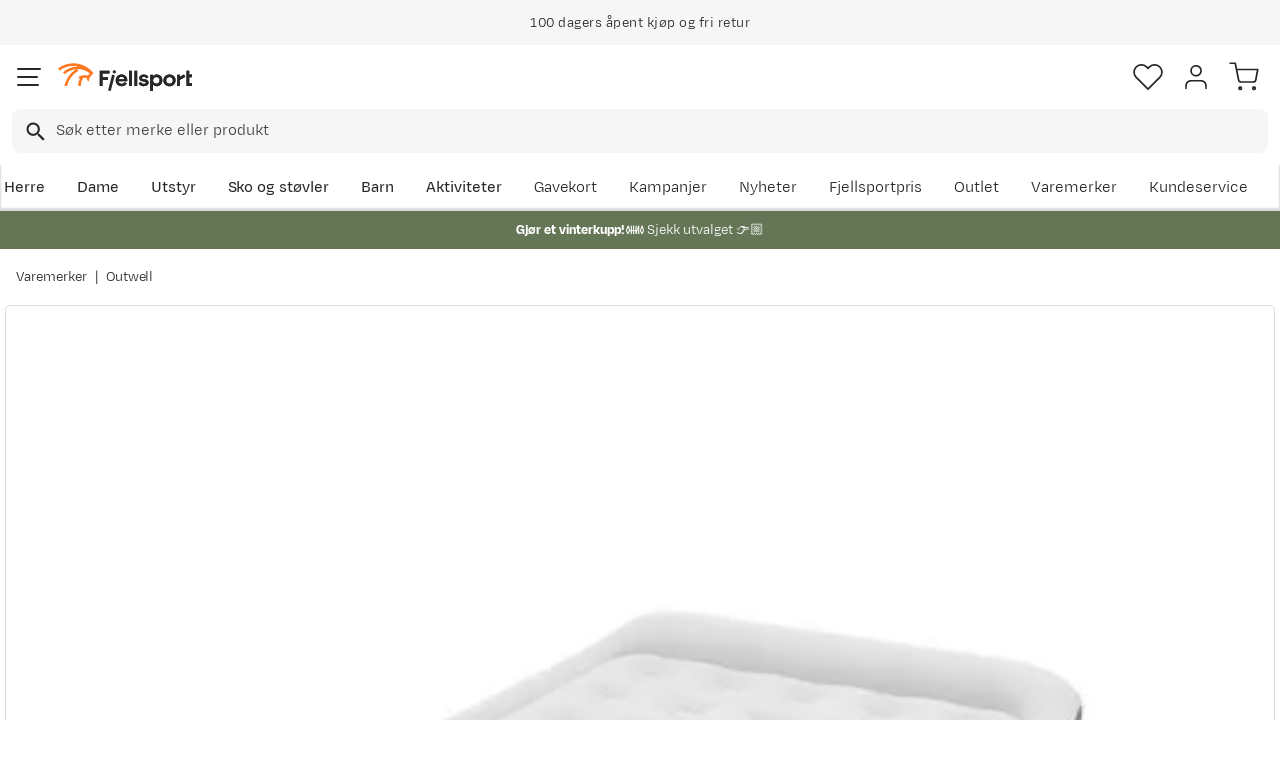

--- FILE ---
content_type: image/svg+xml
request_url: https://www.fjellsport.no/assets/contentful/getkuj6dy7e1/24VVzjZQnhWGtJp5Z1HyRF/6c70b047be74dbf130b351d3b5eb1eef/197-shoe-4_1.svg
body_size: 2756
content:
<svg width="40" height="40" viewBox="0 0 40 40" fill="none" xmlns="http://www.w3.org/2000/svg">
<g clip-path="url(#clip0_10809_87727)">
<path d="M36.0132 23.7031H34.3128C33.2481 23.7031 32.2087 23.4982 31.2235 23.094L30.0509 22.6128C30.0496 22.6123 30.0484 22.6118 30.0471 22.6113L22.0486 19.3295C20.327 18.6232 19.0533 17.1176 18.6416 15.3031L17.2056 8.91982C17.2121 8.86966 17.2128 8.81794 17.2058 8.76544L17.1332 8.22817C17.0246 7.42403 16.5076 6.77012 15.7502 6.47934C14.9931 6.18879 14.1717 6.32825 13.5531 6.85286C13.5427 6.86168 13.5325 6.8709 13.5227 6.88051L10.6479 9.68685L7.27257 11.0011C6.97093 11.1185 6.82163 11.4582 6.93905 11.7598C7.0564 12.0614 7.39616 12.2107 7.69773 12.0933L11.7721 10.5068C12.3788 10.2705 12.9977 10.0801 13.626 9.93529L14.1038 12.0619L13.3941 12.2541C13.0817 12.3387 12.897 12.6606 12.9817 12.973C13.0645 13.2787 13.3942 13.4685 13.7006 13.3853L14.3609 13.2064L14.7982 15.1529L13.9986 15.3695C13.6862 15.4541 13.5016 15.776 13.5863 16.0884C13.6691 16.3941 13.9988 16.5839 14.3051 16.5007L15.0554 16.2974L15.1847 16.8729C15.3221 17.4788 15.5396 18.0559 15.8259 18.592L15.1063 18.976C14.8208 19.1284 14.7128 19.4834 14.8653 19.7689C15.0144 20.0485 15.3787 20.1592 15.6581 20.01L16.4667 19.5785C16.947 20.196 17.5308 20.7312 18.1961 21.1567L17.6575 21.7115C17.4321 21.9437 17.4375 22.3147 17.6696 22.5402C17.8968 22.7607 18.2771 22.7558 18.4983 22.528L19.2812 21.7217C19.2826 21.7223 19.2839 21.7229 19.2853 21.7235L21.4791 22.6688L21.1386 23.202C20.9644 23.4747 21.0443 23.8371 21.317 24.0112C21.3202 24.0132 21.3236 24.0146 21.3268 24.0165C18.9361 24.2273 16.6911 25.2156 14.9002 26.8651L14.8872 26.8771L13.281 26.2819C12.9774 26.1696 12.6402 26.3243 12.5278 26.6279C12.4154 26.9314 12.5702 27.2686 12.8738 27.381L20.1616 30.0814C20.2268 30.1055 20.2957 30.1179 20.3652 30.1179H35.0841C35.9051 30.1179 36.6561 29.6351 36.997 28.8879C37.1479 28.557 37.4803 28.3433 37.8436 28.3433H38.805L38.8034 29.8017C38.7969 31.2883 37.5829 32.4978 36.097 32.4978H36.0281V31.8466C36.0281 31.0924 34.856 31.0912 34.856 31.8466V32.4978H31.3238V31.8466C31.3238 31.0924 30.1517 31.0912 30.1517 31.8466V32.4978H26.8508V31.8466C26.8508 31.0924 25.6787 31.0912 25.6787 31.8466V32.4978H22.6863V31.8466C22.6863 31.0924 21.5143 31.0912 21.5143 31.8466V32.4978H20.4279L14.1285 30.6115C13.8634 30.5319 13.5785 30.6491 13.446 30.8923L12.5706 32.4978H10.1158V31.8466C10.1158 31.0924 8.94375 31.0912 8.94375 31.8466V32.4978H5.95147V31.8466C5.95147 31.0924 4.77943 31.0912 4.77943 31.8466V32.4973C3.20349 32.4868 1.92466 31.2013 1.92466 29.6221V27.4176H4.78701H10.3437C11.0978 27.4176 11.0991 26.2456 10.3437 26.2456H5.11459L4.59771 25.4054C4.19615 24.7525 4.20404 23.9138 4.61795 23.2687L5.6835 21.6078C6.60991 20.1635 6.20561 18.2095 4.78209 17.252L3.49037 16.383V14.5914C3.49037 14.5912 3.49037 14.5911 3.49037 14.5909V14.1516C3.49037 13.906 3.63513 13.6854 3.85982 13.5876L5.59647 12.9114C5.89811 12.794 6.04741 12.4543 5.92998 12.1527C5.81264 11.8512 5.47295 11.7018 5.17131 11.8192L3.42576 12.4989C3.4206 12.5008 3.41552 12.503 3.41044 12.5051C2.96568 12.6929 2.62732 13.0458 2.452 13.4748C2.21099 13.3816 1.95192 13.3411 1.69145 13.3631C1.07418 13.4155 0.535822 13.814 0.214415 14.4563C-0.109415 15.1033 0.00433597 15.7305 0.100821 16.047C0.263946 16.5813 0.568244 16.8565 0.836605 17.0993C0.96598 17.2164 1.08825 17.327 1.20387 17.4734C1.47989 17.8231 1.64028 18.2942 1.68403 18.8734L1.5613 19.1406C1.19458 19.9391 1.00075 20.8256 1.00075 21.7043V26.3534C0.850902 26.4596 0.752855 26.634 0.752855 26.8315V29.622C0.752855 31.854 2.56794 33.6698 4.79912 33.6698H12.919C13.1335 33.6698 13.3309 33.5526 13.4335 33.3642L14.2479 31.8704L20.1744 33.645C20.2289 33.6613 20.2856 33.6696 20.3425 33.6696H36.0973C37.9312 33.6696 39.4751 32.3837 39.8744 30.6651C39.9529 30.5654 40 30.44 40 30.3032V27.6915C40 25.4923 38.2114 23.7031 36.0132 23.7031ZM27.0011 22.6284L29.4554 23.6354C29.5323 23.7693 29.492 23.8996 29.4671 23.9558C29.4376 24.0227 29.3458 24.1767 29.1257 24.171L22.6297 23.9787C22.4165 23.9723 22.204 23.9728 21.9924 23.9786C22.0436 23.9388 22.0894 23.8907 22.1263 23.8329L22.5696 23.1388L23.5458 23.5595C23.5488 23.5608 23.5518 23.562 23.5547 23.5632C23.9238 23.7151 24.3056 23.7875 24.6811 23.7875C25.5834 23.7874 26.447 23.3681 27.0011 22.6284ZM23.7479 21.2937L25.8502 22.1563C25.3641 22.5947 24.6419 22.7412 24.0051 22.4811L23.2089 22.138L23.7479 21.2937ZM13.2016 8.83169L14.325 7.73505C14.6103 7.50145 14.9846 7.44083 15.3299 7.57356C15.6814 7.70849 15.9212 8.01185 15.9716 8.38513L15.9787 8.43771C15.0389 8.47903 14.111 8.61107 13.2016 8.83169ZM14.7794 9.72256C15.2353 9.6592 15.6952 9.61927 16.158 9.60326L16.5613 11.3959L15.236 11.755L14.7794 9.72256ZM15.4931 12.8996L16.8186 12.5404L17.2565 14.4868L15.9305 14.8461L15.4931 12.8996ZM16.8597 18.0406C16.6223 17.5959 16.4419 17.1173 16.3279 16.6148L16.1877 15.9907L17.5152 15.631C17.6585 16.234 17.8809 16.808 18.1719 17.3403L16.8597 18.0406ZM19.0334 20.2946C18.4543 19.958 17.9427 19.5245 17.5187 19.0174L18.8225 18.3218C19.1391 18.7206 19.4998 19.0837 19.8978 19.4045L19.0334 20.2946ZM20.1549 20.8221L20.886 20.0692C21.117 20.197 21.3564 20.3124 21.6036 20.4139L22.646 20.8416L22.1182 21.668L20.1549 20.8221ZM37.8438 27.1715C37.0228 27.1714 36.2719 27.6542 35.931 28.4014C35.78 28.7322 35.4477 28.9459 35.0842 28.9459H20.4704L16.1401 27.3415C17.9591 25.8552 20.2281 25.0802 22.5952 25.1503L29.0912 25.3425C29.8275 25.3644 30.4873 24.8409 30.6382 24.1207L30.7787 24.1784C31.9057 24.6407 33.0948 24.8752 34.3128 24.8752H36.0131C37.3875 24.8752 38.5343 25.8662 38.7789 27.1714H37.8438V27.1715ZM2.62622 19.6299L2.71958 19.4266C2.79419 19.342 2.8445 19.2362 2.86052 19.1195L2.92982 18.9687C3.11716 18.5606 3.25826 18.1372 3.35193 17.7026L4.12787 18.2245C5.0267 18.8291 5.28194 20.0629 4.69693 20.9749L3.63146 22.6358C2.97607 23.6575 2.96349 24.9855 3.59943 26.0194L3.73857 26.2456H2.17263V21.7043C2.17263 20.9933 2.32942 20.2759 2.62622 19.6299ZM1.62262 16.2301C1.39215 16.0216 1.28739 15.9202 1.22161 15.7048C1.18497 15.5848 1.11567 15.2739 1.26231 14.9808C1.34137 14.8229 1.51505 14.5543 1.79036 14.5309C1.98309 14.5148 2.17934 14.6116 2.31825 14.7826V16.405C2.31825 16.5939 2.30638 16.7832 2.28458 16.9715C2.23411 16.8941 2.18052 16.8193 2.12364 16.7472C1.94723 16.5237 1.76723 16.3609 1.62262 16.2301Z" fill="black"/>
</g>
<defs>
<clipPath id="clip0_10809_87727">
<rect width="40" height="40" fill="white"/>
</clipPath>
</defs>
</svg>
